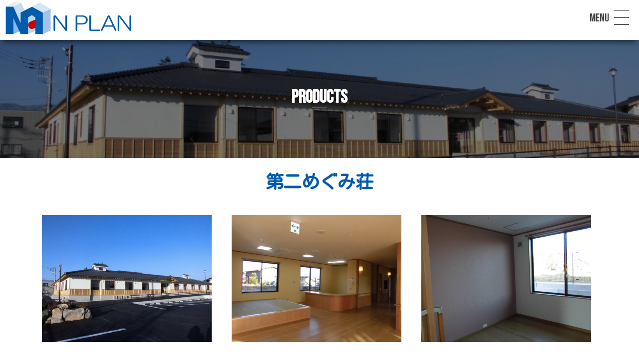

--- FILE ---
content_type: text/html; charset=UTF-8
request_url: http://www.narata.co.jp/projects/%E7%AC%AC%E4%BA%8C%E3%82%81%E3%81%90%E3%81%BF%E8%8D%98/
body_size: 24084
content:
<!doctype html>
<!--[if lt IE 7]> <html class="ie6 oldie"> <![endif]-->
<!--[if IE 7]>    <html class="ie7 oldie"> <![endif]-->
<!--[if IE 8]>    <html class="ie8 oldie"> <![endif]-->
<!--[if gt IE 8]><!-->
<html lang="ja">
<!--<![endif]-->
<head>
<meta http-equiv="Content-Type" content="text/html; charset=utf-8" />
<meta name = "viewport" content = "width = device-width, initial-scale = 1, user-scalable = no, maximum-scale=1">
<!--[if lt IE 9]><script src="http://html5shiv.googlecode.com/svn/trunk/html5.js"></script><![endif]-->
<link rel="stylesheet" href="http://www.narata.co.jp/nrtwp/wp-content/themes/nplan/css/style.css?2021">
<link rel="stylesheet" href="http://www.narata.co.jp/nrtwp/wp-content/themes/nplan/css/slick.css">
<script type="text/javascript" src="https://ajax.googleapis.com/ajax/libs/jquery/1.9.1/jquery.min.js"></script>
<link rel="stylesheet" href="https://use.fontawesome.com/releases/v5.5.0/css/all.css" integrity="sha384-B4dIYHKNBt8Bc12p+WXckhzcICo0wtJAoU8YZTY5qE0Id1GSseTk6S+L3BlXeVIU" crossorigin="anonymous">
<script src="http://www.narata.co.jp/nrtwp/wp-content/themes/nplan/js/slick.min.js"></script>
<script type="text/javascript" src="http://www.narata.co.jp/nrtwp/wp-content/themes/nplan/js/masonry.pkgd.min.js"></script> 
<script>
	
 $(window).scroll(function (){
        $('.animation').each(function(){
             var off = $(this).offset().top,
        ws = $(window).scrollTop(),
        wh = $(window).height();
        ws > off - wh + 100 + wh / 5 && $(this).addClass("scrollin")
            
        });
    });	
		 
$(window).load(function() {
	$('.grid').masonry({
		columnWidth: 1,
		itemSelector: '.grid-item'
	});
	
	  
});
</script> 


		<!-- All in One SEO 4.7.2 - aioseo.com -->
		<title>第二めぐみ荘 | エヌプラン</title>
		<meta name="robots" content="max-image-preview:large" />
		<link rel="canonical" href="http://www.narata.co.jp/projects/%e7%ac%ac%e4%ba%8c%e3%82%81%e3%81%90%e3%81%bf%e8%8d%98/" />
		<meta name="generator" content="All in One SEO (AIOSEO) 4.7.2" />
		<meta property="og:locale" content="ja_JP" />
		<meta property="og:site_name" content="エヌプラン | 山梨県甲府市の設計事務所エヌプランのオフィシャルサイト。" />
		<meta property="og:type" content="article" />
		<meta property="og:title" content="第二めぐみ荘 | エヌプラン" />
		<meta property="og:url" content="http://www.narata.co.jp/projects/%e7%ac%ac%e4%ba%8c%e3%82%81%e3%81%90%e3%81%bf%e8%8d%98/" />
		<meta property="article:published_time" content="2020-11-27T08:13:40+00:00" />
		<meta property="article:modified_time" content="2020-11-27T08:13:40+00:00" />
		<meta name="twitter:card" content="summary" />
		<meta name="twitter:title" content="第二めぐみ荘 | エヌプラン" />
		<script type="application/ld+json" class="aioseo-schema">
			{"@context":"https:\/\/schema.org","@graph":[{"@type":"BreadcrumbList","@id":"http:\/\/www.narata.co.jp\/projects\/%e7%ac%ac%e4%ba%8c%e3%82%81%e3%81%90%e3%81%bf%e8%8d%98\/#breadcrumblist","itemListElement":[{"@type":"ListItem","@id":"http:\/\/www.narata.co.jp\/#listItem","position":1,"name":"\u5bb6","item":"http:\/\/www.narata.co.jp\/","nextItem":"http:\/\/www.narata.co.jp\/projects\/%e7%ac%ac%e4%ba%8c%e3%82%81%e3%81%90%e3%81%bf%e8%8d%98\/#listItem"},{"@type":"ListItem","@id":"http:\/\/www.narata.co.jp\/projects\/%e7%ac%ac%e4%ba%8c%e3%82%81%e3%81%90%e3%81%bf%e8%8d%98\/#listItem","position":2,"name":"\u7b2c\u4e8c\u3081\u3050\u307f\u8358","previousItem":"http:\/\/www.narata.co.jp\/#listItem"}]},{"@type":"Organization","@id":"http:\/\/www.narata.co.jp\/#organization","name":"\u30a8\u30cc\u30d7\u30e9\u30f3","description":"\u5c71\u68a8\u770c\u7532\u5e9c\u5e02\u306e\u8a2d\u8a08\u4e8b\u52d9\u6240\u30a8\u30cc\u30d7\u30e9\u30f3\u306e\u30aa\u30d5\u30a3\u30b7\u30e3\u30eb\u30b5\u30a4\u30c8\u3002","url":"http:\/\/www.narata.co.jp\/"},{"@type":"WebPage","@id":"http:\/\/www.narata.co.jp\/projects\/%e7%ac%ac%e4%ba%8c%e3%82%81%e3%81%90%e3%81%bf%e8%8d%98\/#webpage","url":"http:\/\/www.narata.co.jp\/projects\/%e7%ac%ac%e4%ba%8c%e3%82%81%e3%81%90%e3%81%bf%e8%8d%98\/","name":"\u7b2c\u4e8c\u3081\u3050\u307f\u8358 | \u30a8\u30cc\u30d7\u30e9\u30f3","inLanguage":"ja","isPartOf":{"@id":"http:\/\/www.narata.co.jp\/#website"},"breadcrumb":{"@id":"http:\/\/www.narata.co.jp\/projects\/%e7%ac%ac%e4%ba%8c%e3%82%81%e3%81%90%e3%81%bf%e8%8d%98\/#breadcrumblist"},"datePublished":"2020-11-27T17:13:40+09:00","dateModified":"2020-11-27T17:13:40+09:00"},{"@type":"WebSite","@id":"http:\/\/www.narata.co.jp\/#website","url":"http:\/\/www.narata.co.jp\/","name":"N PLAN","description":"\u5c71\u68a8\u770c\u7532\u5e9c\u5e02\u306e\u8a2d\u8a08\u4e8b\u52d9\u6240\u30a8\u30cc\u30d7\u30e9\u30f3\u306e\u30aa\u30d5\u30a3\u30b7\u30e3\u30eb\u30b5\u30a4\u30c8\u3002","inLanguage":"ja","publisher":{"@id":"http:\/\/www.narata.co.jp\/#organization"}}]}
		</script>
		<!-- All in One SEO -->

<script type="text/javascript">
/* <![CDATA[ */
window._wpemojiSettings = {"baseUrl":"https:\/\/s.w.org\/images\/core\/emoji\/15.0.3\/72x72\/","ext":".png","svgUrl":"https:\/\/s.w.org\/images\/core\/emoji\/15.0.3\/svg\/","svgExt":".svg","source":{"concatemoji":"http:\/\/www.narata.co.jp\/nrtwp\/wp-includes\/js\/wp-emoji-release.min.js?ver=6.6.2"}};
/*! This file is auto-generated */
!function(i,n){var o,s,e;function c(e){try{var t={supportTests:e,timestamp:(new Date).valueOf()};sessionStorage.setItem(o,JSON.stringify(t))}catch(e){}}function p(e,t,n){e.clearRect(0,0,e.canvas.width,e.canvas.height),e.fillText(t,0,0);var t=new Uint32Array(e.getImageData(0,0,e.canvas.width,e.canvas.height).data),r=(e.clearRect(0,0,e.canvas.width,e.canvas.height),e.fillText(n,0,0),new Uint32Array(e.getImageData(0,0,e.canvas.width,e.canvas.height).data));return t.every(function(e,t){return e===r[t]})}function u(e,t,n){switch(t){case"flag":return n(e,"\ud83c\udff3\ufe0f\u200d\u26a7\ufe0f","\ud83c\udff3\ufe0f\u200b\u26a7\ufe0f")?!1:!n(e,"\ud83c\uddfa\ud83c\uddf3","\ud83c\uddfa\u200b\ud83c\uddf3")&&!n(e,"\ud83c\udff4\udb40\udc67\udb40\udc62\udb40\udc65\udb40\udc6e\udb40\udc67\udb40\udc7f","\ud83c\udff4\u200b\udb40\udc67\u200b\udb40\udc62\u200b\udb40\udc65\u200b\udb40\udc6e\u200b\udb40\udc67\u200b\udb40\udc7f");case"emoji":return!n(e,"\ud83d\udc26\u200d\u2b1b","\ud83d\udc26\u200b\u2b1b")}return!1}function f(e,t,n){var r="undefined"!=typeof WorkerGlobalScope&&self instanceof WorkerGlobalScope?new OffscreenCanvas(300,150):i.createElement("canvas"),a=r.getContext("2d",{willReadFrequently:!0}),o=(a.textBaseline="top",a.font="600 32px Arial",{});return e.forEach(function(e){o[e]=t(a,e,n)}),o}function t(e){var t=i.createElement("script");t.src=e,t.defer=!0,i.head.appendChild(t)}"undefined"!=typeof Promise&&(o="wpEmojiSettingsSupports",s=["flag","emoji"],n.supports={everything:!0,everythingExceptFlag:!0},e=new Promise(function(e){i.addEventListener("DOMContentLoaded",e,{once:!0})}),new Promise(function(t){var n=function(){try{var e=JSON.parse(sessionStorage.getItem(o));if("object"==typeof e&&"number"==typeof e.timestamp&&(new Date).valueOf()<e.timestamp+604800&&"object"==typeof e.supportTests)return e.supportTests}catch(e){}return null}();if(!n){if("undefined"!=typeof Worker&&"undefined"!=typeof OffscreenCanvas&&"undefined"!=typeof URL&&URL.createObjectURL&&"undefined"!=typeof Blob)try{var e="postMessage("+f.toString()+"("+[JSON.stringify(s),u.toString(),p.toString()].join(",")+"));",r=new Blob([e],{type:"text/javascript"}),a=new Worker(URL.createObjectURL(r),{name:"wpTestEmojiSupports"});return void(a.onmessage=function(e){c(n=e.data),a.terminate(),t(n)})}catch(e){}c(n=f(s,u,p))}t(n)}).then(function(e){for(var t in e)n.supports[t]=e[t],n.supports.everything=n.supports.everything&&n.supports[t],"flag"!==t&&(n.supports.everythingExceptFlag=n.supports.everythingExceptFlag&&n.supports[t]);n.supports.everythingExceptFlag=n.supports.everythingExceptFlag&&!n.supports.flag,n.DOMReady=!1,n.readyCallback=function(){n.DOMReady=!0}}).then(function(){return e}).then(function(){var e;n.supports.everything||(n.readyCallback(),(e=n.source||{}).concatemoji?t(e.concatemoji):e.wpemoji&&e.twemoji&&(t(e.twemoji),t(e.wpemoji)))}))}((window,document),window._wpemojiSettings);
/* ]]> */
</script>
<link rel='stylesheet' id='flexslider-css-css' href='http://www.narata.co.jp/nrtwp/wp-content/plugins/celtis-gallery-slider/flexslider_custom.css?ver=6.6.2' type='text/css' media='all' />
<style id='wp-emoji-styles-inline-css' type='text/css'>

	img.wp-smiley, img.emoji {
		display: inline !important;
		border: none !important;
		box-shadow: none !important;
		height: 1em !important;
		width: 1em !important;
		margin: 0 0.07em !important;
		vertical-align: -0.1em !important;
		background: none !important;
		padding: 0 !important;
	}
</style>
<link rel='stylesheet' id='wp-block-library-css' href='http://www.narata.co.jp/nrtwp/wp-includes/css/dist/block-library/style.min.css?ver=6.6.2' type='text/css' media='all' />
<style id='classic-theme-styles-inline-css' type='text/css'>
/*! This file is auto-generated */
.wp-block-button__link{color:#fff;background-color:#32373c;border-radius:9999px;box-shadow:none;text-decoration:none;padding:calc(.667em + 2px) calc(1.333em + 2px);font-size:1.125em}.wp-block-file__button{background:#32373c;color:#fff;text-decoration:none}
</style>
<style id='global-styles-inline-css' type='text/css'>
:root{--wp--preset--aspect-ratio--square: 1;--wp--preset--aspect-ratio--4-3: 4/3;--wp--preset--aspect-ratio--3-4: 3/4;--wp--preset--aspect-ratio--3-2: 3/2;--wp--preset--aspect-ratio--2-3: 2/3;--wp--preset--aspect-ratio--16-9: 16/9;--wp--preset--aspect-ratio--9-16: 9/16;--wp--preset--color--black: #000000;--wp--preset--color--cyan-bluish-gray: #abb8c3;--wp--preset--color--white: #ffffff;--wp--preset--color--pale-pink: #f78da7;--wp--preset--color--vivid-red: #cf2e2e;--wp--preset--color--luminous-vivid-orange: #ff6900;--wp--preset--color--luminous-vivid-amber: #fcb900;--wp--preset--color--light-green-cyan: #7bdcb5;--wp--preset--color--vivid-green-cyan: #00d084;--wp--preset--color--pale-cyan-blue: #8ed1fc;--wp--preset--color--vivid-cyan-blue: #0693e3;--wp--preset--color--vivid-purple: #9b51e0;--wp--preset--gradient--vivid-cyan-blue-to-vivid-purple: linear-gradient(135deg,rgba(6,147,227,1) 0%,rgb(155,81,224) 100%);--wp--preset--gradient--light-green-cyan-to-vivid-green-cyan: linear-gradient(135deg,rgb(122,220,180) 0%,rgb(0,208,130) 100%);--wp--preset--gradient--luminous-vivid-amber-to-luminous-vivid-orange: linear-gradient(135deg,rgba(252,185,0,1) 0%,rgba(255,105,0,1) 100%);--wp--preset--gradient--luminous-vivid-orange-to-vivid-red: linear-gradient(135deg,rgba(255,105,0,1) 0%,rgb(207,46,46) 100%);--wp--preset--gradient--very-light-gray-to-cyan-bluish-gray: linear-gradient(135deg,rgb(238,238,238) 0%,rgb(169,184,195) 100%);--wp--preset--gradient--cool-to-warm-spectrum: linear-gradient(135deg,rgb(74,234,220) 0%,rgb(151,120,209) 20%,rgb(207,42,186) 40%,rgb(238,44,130) 60%,rgb(251,105,98) 80%,rgb(254,248,76) 100%);--wp--preset--gradient--blush-light-purple: linear-gradient(135deg,rgb(255,206,236) 0%,rgb(152,150,240) 100%);--wp--preset--gradient--blush-bordeaux: linear-gradient(135deg,rgb(254,205,165) 0%,rgb(254,45,45) 50%,rgb(107,0,62) 100%);--wp--preset--gradient--luminous-dusk: linear-gradient(135deg,rgb(255,203,112) 0%,rgb(199,81,192) 50%,rgb(65,88,208) 100%);--wp--preset--gradient--pale-ocean: linear-gradient(135deg,rgb(255,245,203) 0%,rgb(182,227,212) 50%,rgb(51,167,181) 100%);--wp--preset--gradient--electric-grass: linear-gradient(135deg,rgb(202,248,128) 0%,rgb(113,206,126) 100%);--wp--preset--gradient--midnight: linear-gradient(135deg,rgb(2,3,129) 0%,rgb(40,116,252) 100%);--wp--preset--font-size--small: 13px;--wp--preset--font-size--medium: 20px;--wp--preset--font-size--large: 36px;--wp--preset--font-size--x-large: 42px;--wp--preset--spacing--20: 0.44rem;--wp--preset--spacing--30: 0.67rem;--wp--preset--spacing--40: 1rem;--wp--preset--spacing--50: 1.5rem;--wp--preset--spacing--60: 2.25rem;--wp--preset--spacing--70: 3.38rem;--wp--preset--spacing--80: 5.06rem;--wp--preset--shadow--natural: 6px 6px 9px rgba(0, 0, 0, 0.2);--wp--preset--shadow--deep: 12px 12px 50px rgba(0, 0, 0, 0.4);--wp--preset--shadow--sharp: 6px 6px 0px rgba(0, 0, 0, 0.2);--wp--preset--shadow--outlined: 6px 6px 0px -3px rgba(255, 255, 255, 1), 6px 6px rgba(0, 0, 0, 1);--wp--preset--shadow--crisp: 6px 6px 0px rgba(0, 0, 0, 1);}:where(.is-layout-flex){gap: 0.5em;}:where(.is-layout-grid){gap: 0.5em;}body .is-layout-flex{display: flex;}.is-layout-flex{flex-wrap: wrap;align-items: center;}.is-layout-flex > :is(*, div){margin: 0;}body .is-layout-grid{display: grid;}.is-layout-grid > :is(*, div){margin: 0;}:where(.wp-block-columns.is-layout-flex){gap: 2em;}:where(.wp-block-columns.is-layout-grid){gap: 2em;}:where(.wp-block-post-template.is-layout-flex){gap: 1.25em;}:where(.wp-block-post-template.is-layout-grid){gap: 1.25em;}.has-black-color{color: var(--wp--preset--color--black) !important;}.has-cyan-bluish-gray-color{color: var(--wp--preset--color--cyan-bluish-gray) !important;}.has-white-color{color: var(--wp--preset--color--white) !important;}.has-pale-pink-color{color: var(--wp--preset--color--pale-pink) !important;}.has-vivid-red-color{color: var(--wp--preset--color--vivid-red) !important;}.has-luminous-vivid-orange-color{color: var(--wp--preset--color--luminous-vivid-orange) !important;}.has-luminous-vivid-amber-color{color: var(--wp--preset--color--luminous-vivid-amber) !important;}.has-light-green-cyan-color{color: var(--wp--preset--color--light-green-cyan) !important;}.has-vivid-green-cyan-color{color: var(--wp--preset--color--vivid-green-cyan) !important;}.has-pale-cyan-blue-color{color: var(--wp--preset--color--pale-cyan-blue) !important;}.has-vivid-cyan-blue-color{color: var(--wp--preset--color--vivid-cyan-blue) !important;}.has-vivid-purple-color{color: var(--wp--preset--color--vivid-purple) !important;}.has-black-background-color{background-color: var(--wp--preset--color--black) !important;}.has-cyan-bluish-gray-background-color{background-color: var(--wp--preset--color--cyan-bluish-gray) !important;}.has-white-background-color{background-color: var(--wp--preset--color--white) !important;}.has-pale-pink-background-color{background-color: var(--wp--preset--color--pale-pink) !important;}.has-vivid-red-background-color{background-color: var(--wp--preset--color--vivid-red) !important;}.has-luminous-vivid-orange-background-color{background-color: var(--wp--preset--color--luminous-vivid-orange) !important;}.has-luminous-vivid-amber-background-color{background-color: var(--wp--preset--color--luminous-vivid-amber) !important;}.has-light-green-cyan-background-color{background-color: var(--wp--preset--color--light-green-cyan) !important;}.has-vivid-green-cyan-background-color{background-color: var(--wp--preset--color--vivid-green-cyan) !important;}.has-pale-cyan-blue-background-color{background-color: var(--wp--preset--color--pale-cyan-blue) !important;}.has-vivid-cyan-blue-background-color{background-color: var(--wp--preset--color--vivid-cyan-blue) !important;}.has-vivid-purple-background-color{background-color: var(--wp--preset--color--vivid-purple) !important;}.has-black-border-color{border-color: var(--wp--preset--color--black) !important;}.has-cyan-bluish-gray-border-color{border-color: var(--wp--preset--color--cyan-bluish-gray) !important;}.has-white-border-color{border-color: var(--wp--preset--color--white) !important;}.has-pale-pink-border-color{border-color: var(--wp--preset--color--pale-pink) !important;}.has-vivid-red-border-color{border-color: var(--wp--preset--color--vivid-red) !important;}.has-luminous-vivid-orange-border-color{border-color: var(--wp--preset--color--luminous-vivid-orange) !important;}.has-luminous-vivid-amber-border-color{border-color: var(--wp--preset--color--luminous-vivid-amber) !important;}.has-light-green-cyan-border-color{border-color: var(--wp--preset--color--light-green-cyan) !important;}.has-vivid-green-cyan-border-color{border-color: var(--wp--preset--color--vivid-green-cyan) !important;}.has-pale-cyan-blue-border-color{border-color: var(--wp--preset--color--pale-cyan-blue) !important;}.has-vivid-cyan-blue-border-color{border-color: var(--wp--preset--color--vivid-cyan-blue) !important;}.has-vivid-purple-border-color{border-color: var(--wp--preset--color--vivid-purple) !important;}.has-vivid-cyan-blue-to-vivid-purple-gradient-background{background: var(--wp--preset--gradient--vivid-cyan-blue-to-vivid-purple) !important;}.has-light-green-cyan-to-vivid-green-cyan-gradient-background{background: var(--wp--preset--gradient--light-green-cyan-to-vivid-green-cyan) !important;}.has-luminous-vivid-amber-to-luminous-vivid-orange-gradient-background{background: var(--wp--preset--gradient--luminous-vivid-amber-to-luminous-vivid-orange) !important;}.has-luminous-vivid-orange-to-vivid-red-gradient-background{background: var(--wp--preset--gradient--luminous-vivid-orange-to-vivid-red) !important;}.has-very-light-gray-to-cyan-bluish-gray-gradient-background{background: var(--wp--preset--gradient--very-light-gray-to-cyan-bluish-gray) !important;}.has-cool-to-warm-spectrum-gradient-background{background: var(--wp--preset--gradient--cool-to-warm-spectrum) !important;}.has-blush-light-purple-gradient-background{background: var(--wp--preset--gradient--blush-light-purple) !important;}.has-blush-bordeaux-gradient-background{background: var(--wp--preset--gradient--blush-bordeaux) !important;}.has-luminous-dusk-gradient-background{background: var(--wp--preset--gradient--luminous-dusk) !important;}.has-pale-ocean-gradient-background{background: var(--wp--preset--gradient--pale-ocean) !important;}.has-electric-grass-gradient-background{background: var(--wp--preset--gradient--electric-grass) !important;}.has-midnight-gradient-background{background: var(--wp--preset--gradient--midnight) !important;}.has-small-font-size{font-size: var(--wp--preset--font-size--small) !important;}.has-medium-font-size{font-size: var(--wp--preset--font-size--medium) !important;}.has-large-font-size{font-size: var(--wp--preset--font-size--large) !important;}.has-x-large-font-size{font-size: var(--wp--preset--font-size--x-large) !important;}
:where(.wp-block-post-template.is-layout-flex){gap: 1.25em;}:where(.wp-block-post-template.is-layout-grid){gap: 1.25em;}
:where(.wp-block-columns.is-layout-flex){gap: 2em;}:where(.wp-block-columns.is-layout-grid){gap: 2em;}
:root :where(.wp-block-pullquote){font-size: 1.5em;line-height: 1.6;}
</style>
<script type="text/javascript" src="http://www.narata.co.jp/nrtwp/wp-includes/js/jquery/jquery.min.js?ver=3.7.1" id="jquery-core-js"></script>
<script type="text/javascript" src="http://www.narata.co.jp/nrtwp/wp-includes/js/jquery/jquery-migrate.min.js?ver=3.4.1" id="jquery-migrate-js"></script>
<link rel="https://api.w.org/" href="http://www.narata.co.jp/wp-json/" /><link rel="EditURI" type="application/rsd+xml" title="RSD" href="http://www.narata.co.jp/nrtwp/xmlrpc.php?rsd" />
<meta name="generator" content="WordPress 6.6.2" />
<link rel='shortlink' href='http://www.narata.co.jp/?p=696' />
<link rel="alternate" title="oEmbed (JSON)" type="application/json+oembed" href="http://www.narata.co.jp/wp-json/oembed/1.0/embed?url=http%3A%2F%2Fwww.narata.co.jp%2Fprojects%2F%25e7%25ac%25ac%25e4%25ba%258c%25e3%2582%2581%25e3%2581%2590%25e3%2581%25bf%25e8%258d%2598%2F" />
<link rel="alternate" title="oEmbed (XML)" type="text/xml+oembed" href="http://www.narata.co.jp/wp-json/oembed/1.0/embed?url=http%3A%2F%2Fwww.narata.co.jp%2Fprojects%2F%25e7%25ac%25ac%25e4%25ba%258c%25e3%2582%2581%25e3%2581%2590%25e3%2581%25bf%25e8%258d%2598%2F&#038;format=xml" />
</head>
<body>
	
<body id="tophead">
<div class="wrapper">
  <div class="header">
    <h1><a href="http://www.narata.co.jp"></a></h1>
	  <div class="navmenu">
		  MENU
	  </div>
    <input type="checkbox" id="navTgl">
    <label for="navTgl" class="open"><span></span><span></span><span></span></label>
    <label for="navTgl" class="close"></label>
    <nav class="menu ">
      <ul class="nav01">
        <li><a href="http://www.narata.co.jp">Home</a></li>
      </ul>
      <ul class="nav02">
        <li><a href="http://www.narata.co.jp/projects/">Projects</a></li>
        <li><a href="http://www.narata.co.jp/projectscat/corporate-design/">Corporate Design</a></li>
        <li><a href="http://www.narata.co.jp/projectscat/housing-design/">Housing Design</a></li>
      </ul>
      <ul class="nav03">
        <li><a href="http://www.narata.co.jp/company/">Company</a></li>
	    <li><a href="http://www.narata.co.jp/contact/">Contact</a></li>
        <li><a href="http://www.narata.co.jp/blog/">Blog</a></li>
      </ul>
    </nav>
  </div>
	
	
	


<style>
.page_ttl {
  background: url("http://www.narata.co.jp/nrtwp/wp-content/uploads/2018/03/CIMG0478-1024x768.jpg") no-repeat center center;
  background-size: cover;
  position: relative;
}
.page_ttl::before{
  background-color: rgba(0,0,0,0.5);
  position: absolute;
  top: 0;
  right: 0;
  bottom: 0;
  left: 0;
  content: ' ';
}
</style>
<div class="page_ttl">
  <h2>Products</h2>
</div>
<h3 class="janttl txcenter">第二めぐみ荘</h3>
<div class="grid">
          <div class="grid-item"><img src="http://www.narata.co.jp/nrtwp/wp-content/uploads/2018/03/CIMG0478-1024x768.jpg"  alt="第二めぐみ荘" title="第二めぐみ荘"/></div>
        <div class="grid-item"><img src="http://www.narata.co.jp/nrtwp/wp-content/uploads/2018/03/CIMG0458-1024x768.jpg"  alt="第二めぐみ荘" title="第二めぐみ荘"/></div>
        <div class="grid-item"><img src="http://www.narata.co.jp/nrtwp/wp-content/uploads/2018/03/CIMG0457-1024x768.jpg"  alt="第二めぐみ荘" title="第二めぐみ荘"/></div>
        <div class="grid-item"><img src="http://www.narata.co.jp/nrtwp/wp-content/uploads/2018/03/CIMG0455-1024x768.jpg"  alt="第二めぐみ荘" title="第二めぐみ荘"/></div>
        <div class="grid-item"><img src="http://www.narata.co.jp/nrtwp/wp-content/uploads/2018/03/CIMG0437-1024x768.jpg"  alt="第二めぐみ荘" title="第二めぐみ荘"/></div>
        <div class="grid-item"><img src="http://www.narata.co.jp/nrtwp/wp-content/uploads/2018/03/CIMG0479-1024x768.jpg"  alt="第二めぐみ荘" title="第二めぐみ荘"/></div>
        <div class="grid-item"><img src="http://www.narata.co.jp/nrtwp/wp-content/uploads/2018/03/CIMG0473-1024x768.jpg"  alt="第二めぐみ荘" title="第二めぐみ荘"/></div>
        <div class="grid-item"><img src="http://www.narata.co.jp/nrtwp/wp-content/uploads/2018/03/CIMG0477-1024x768.jpg"  alt="第二めぐみ荘" title="第二めぐみ荘"/></div>
        <div class="grid-item"><img src="http://www.narata.co.jp/nrtwp/wp-content/uploads/2018/12/398ddd0dca21f9fc4783c7d1403c5577-1024x576.jpg"  alt="第二めぐみ荘" title="第二めぐみ荘"/></div>
                                                                      </div>
<div class="navPage">
<div class="prev"><a href="http://www.narata.co.jp/projects/%e3%83%9e%e3%83%84%e3%83%80%e6%98%ad%e5%92%8c%e5%ba%97/" rel="prev">&laquo; マツダ昭和店</a></div>
<div class="next"><a href="http://www.narata.co.jp/projects/n%e9%82%b8/" rel="next">n邸 &raquo;</a></div>
</div>
<footer>
  <h3><a href="http://www.narata.co.jp/"></a></h3>
  <p>株式会社　エヌプラン</p>
  <p>〒400-0008 山梨県甲府市緑が丘1丁目3-6
    
    TEL 055-252-5213</p>
  <copy>Copyright<script type="text/javascript">
            <!--
            dd = new Date();
            document.write(dd.getFullYear());
            // -->
            </script> © N plan All Rights Reserved.</copy>
</footer>

<!-- *************** ページトップ *************** -->

<p class="pagetop" > <a href="#tophead"><i class="fa fa-chevron-up"></i></a> </p>
<!-- /.pagetop --> 

<!-- *************** ページトップ *************** -->
<script type="text/javascript" src="http://www.narata.co.jp/nrtwp/wp-content/plugins/celtis-gallery-slider/jquery.flexslider_custom.js" id="flexslider-js-js"></script>
</body>
</html>


--- FILE ---
content_type: text/css
request_url: http://www.narata.co.jp/nrtwp/wp-content/themes/nplan/css/style.css?2021
body_size: 13007
content:
@charset "utf-8";
/* CSS Document */
@import url('https://fonts.googleapis.com/css?family=Kosugi+Maru');
@import url('https://fonts.googleapis.com/css2?family=Bebas+Neue&display=swap');
html, body {
  font-size: 100%;
  line-height: 140%;
  font-family: 'Kosugi Maru', sans-serif;
  color: #484745;
  background: #fff;
  margin: 0;
  padding: 0;
  animation: fadeIn 1s ease 0s 1 normal;
  -webkit-animation: fadeIn 1s ease 0s 1 normal;
  height: 100%;
  -webkit-text-size-adjust: 100%;
}
.minchou {
  font-family: "游明朝", YuMincho, "ヒラギノ明朝 ProN W3", "Hiragino Mincho ProN", "HG明朝E", "ＭＳ Ｐ明朝", "ＭＳ 明朝", serif;
  font-weight: bold;
}
.opensans {
  font-family: 'Montserrat', sans-serif;
}
@keyframes fadeIn {
  0% {
    opacity: 0
  }
  100% {
    opacity: 1
  }
}
@-webkit-keyframes fadeIn {
  0% {
    opacity: 0
  }
  100% {
    opacity: 1
  }
}
.animation {
  opacity: 0;
  -webkit-transform: translateY(-10px) scale(0.99, 0.99);
  transform: translateY(-10px) scale(0.99, 0.99);
  -webkit-transition: 1s;
  transition: 1s;
}
.scrollin {
  opacity: 1;
  -webkit-transform: translateY(0) scale(1, 1);
  transform: translateY(0) scale(1, 1);
}
.sec1 {
  -webkit-transition-delay: .10s;
  transition-delay: .15s;
}
a:link {
  text-decoration: none;
  color: #000;
}
a:visited {
  text-decoration: none;
  color: #000;
}
a:active {
  text-decoration: none;
  color: #000;
}
a:hover {
  text-decoration: none;
  color: #000;
}
p {
  font-size: 90%;
  line-height: 200%;
}
ul li, ol li {
  font-size: 14px;
  line-height: 200%;
}
dt, dd {
  font-size: 14px;
  line-height: 200%;
}
table {
  font-size: 14px;
  line-height: 200%;
}
hr {
  margin: 100px 0;
}
img {
  vertical-align: bottom;
  max-width: 100%;
  height: auto;
}
.slickwrap {
  width: 100%;
  margin: 0 auto;
  padding-top: 80px;
  overflow: hidden;
  position: relative;
}
.slickwrap p {
  position: absolute;
  top: 50%;
  left: 50%;
  margin: -140px 0px 0px -600px;
  z-index: 9999;
  width: 1200px;
  height: 400px;
  text-indent: 100%;
  white-space: nowrap;
  overflow: hidden;
}
.slickwrap .fade:nth-child(1) p {
  background: url("../image/copy1.png") no-repeat;
}
.slickwrap .fade:nth-child(2) p {
  background: url("../image/copy2.png") no-repeat;
}
.slickwrap .fade:nth-child(3) p {
  background: url("../image/copy3.png") no-repeat;
}
.slickwrap .fade img {
  display: none;
}
.slickwrap div.fade {
  height: calc(100vh - 80px);
}
.slick div.fade:nth-child(1) {
  background: url("../image/slide1.jpg") no-repeat;
  background-size: cover;
}
.slick div.fade:nth-child(2) {
  background: url("../image/slide2.jpg") no-repeat;
  background-size: cover;
}
.slick div.fade:nth-child(3) {
  background: url("../image/slide3.jpg") no-repeat;
  background-size: cover;
}
.slick div.fade:nth-child(4) {
  background: url("../image/slide4.jpg") no-repeat;
  background-size: cover;
}
.grid {
  margin: 0 auto;
  max-width: 90%;
}
.grid-item {
  width: 33%;
  box-sizing: border-box;
  padding: 20px;
}
.header {
  position: fixed;
  width: 100%;
  z-index: 999;
  background-color: #fff;
  box-shadow: 0px 10px 10px -5px rgba(0, 0, 0, 0.5);
  top: 0;
}
h1 {
  width: 265px;
  height: 80px;
  margin: 0px;
  padding: 0px;
}
h1 a {
  width: 265px;
  height: 80px;
  background-image: url(../image/logo.png);
  background-size: 265px 80px;
  display: block;
  font-size: 0.1em;
  text-indent: -1000em;
}
h2 {
  font-size: 100%;
}
h3.ttl {
  font-size: 36px;
  font-family: 'Bebas Neue', cursive;
  color: #005bac;
}
h3.ttl span {
  font-size: 12px;
  padding-left: 20px;
  color: #000;
  font-family: 'Kosugi Maru', sans-serif;
  font-weight: normal;
}
h3.janttl {
  font-size: 36px;
  color: #005bac;
}
.txleft {
  text-align: left;
}
.txcenter {
  text-align: center;
}
#navTgl {
  display: none;
}
label.close {
  background-color: rgba(0, 0, 0, 0);
}
label.open, label.close {
  cursor: pointer;
  position: fixed;
  top: 0;
  right: 0;
}
.open {
  z-index: 99999;
  width: 30px;
  height: 30px;
  margin: 20px;
  -webkit-transition: background-color .6s, -webkit-transform .6s;
  transition: background-color .6s, transform .6s;
}
.open span {
  position: absolute;
  left: 0;
  height: 1px;
  width: 30px;
  background-color: #000;
  display: inline-block;
  box-sizing: border-box;
  transition: background-color .6s, transform .6s;
}
.open span:nth-of-type(1) {
  top: 0;
}
.open span:nth-of-type(2) {
  top: 15px;
}
.open span:nth-of-type(3) {
  bottom: 0;
}
.close {
  pointer-events: none;
  z-index: 1;
  width: 100%;
  height: 100%;
  transition: background-color .6s;
}
#navTgl:checked ~ .close {
  pointer-events: auto;
  background-color: rgba(0, 0, 0, 0.6);
}
@media (min-width: 1200px) {
  #navTgl:checked + .open span:nth-of-type(1) {
    -webkit-transform: translate(0px, 15px)rotate(45deg);
    transform: translateX(0px, 15px) rotate(45deg);
    background-color: #000;
  }
  #navTgl:checked + .open span:nth-of-type(2) {
    display: none;
    -webkit-transform: translate(0px, 0px)rotate(45deg);
    transform: translateX(0px, 0px) rotate(45deg);
    background-color: #000;
  }
  #navTgl:checked + .open span:nth-of-type(3) {
    -webkit-transform: translate(0px, -15px)rotate(-45deg);
    transform: translateX(0px, -15px) rotate(-45deg);
    background-color: #000;
  }
.navmenu{
    position: fixed;
    top: 26px;
    right: 60px;
	 font-family: 'Bebas Neue', cursive;
	font-size:140%;
  }
  .menu {
    z-index: 9999;
    position: fixed;
    top: 0;
    right: 0;
    width: 100%;
    height: 240px;
    background-color: #fff;
    -webkit-transform: translateY(-100%);
    transform: translateY(-100%);
    -webkit-transition: -webkit-transform .6s;
    transition: transform .6s;
  }
  #navTgl:checked ~ .menu {
    -webkit-transform: translateY(0);
    transform: translateY(0);
  }
  .menu ul {
    padding: 40px 0px 0px;
    text-align: left;
    vertical-align: top;
    margin: 0 3%;
    width: 20%;
    display: inline-block;
    list-style: none;
    font-family: 'Bebas Neue', cursive;
  }
  .nav01 li a {
    width: 265px;
    height: 80px;
    background-image: url(../image/logo.png);
    background-size: 265px 80px;
    display: block;
    font-size: 0.1em;
    text-indent: -9999em;
  }
  .nav02 li:nth-child(1), .nav03 li {
    font-size: 200%;
    border-bottom: 1px solid #ccc;
  }
  .nav02 li:not(:nth-child(1)) {
    font-size: 140%;
  }
}
@media (max-width: 1200px) {
  #navTgl:checked + .open span:nth-of-type(1) {
    -webkit-transform: translate(-240px, 15px)rotate(45deg);
    transform: translateX(-240px, 15px) rotate(45deg);
    background-color: #fff;
  }
  #navTgl:checked + .open span:nth-of-type(2) {
    -webkit-transform: translate(-240px, 0px)rotate(45deg);
    transform: translateX(-240px, 0px) rotate(45deg);
    background-color: #fff;
  }
  #navTgl:checked + .open span:nth-of-type(3) {
    -webkit-transform: translate(-240px, -15px)rotate(-45deg);
    transform: translateX(-240px, -15px) rotate(-45deg);
    background-color: #fff;
  }
	.navmenu{
    position: fixed;
    top: 26px;
    right: 60px;
	 font-family: 'Bebas Neue', cursive;
	font-size:140%;
  }
  .menu {
    z-index: 9999;
    position: fixed;
    top: 0;
    right: 0;
    width: 240px;
    height: 100%;
    background-color: #0067BA;
    -webkit-transform: translateX(100%);
    transform: translateX(100%);
    -webkit-transition: -webkit-transform .6s;
    transition: transform .6s;
    font-family: 'Bebas Neue', cursive;
  }
  #navTgl:checked ~ .menu {
    -webkit-transform: translateX(0);
    transform: translateX(0);
  }
  .menu ul {
    padding: 0;
    text-align: left;
    margin: 0;
    list-style-type: none;
    float: left;
    width: 100%;
  }
  .menu li {
    border-bottom: 1px solid rgba(255, 255, 255, .6);
    font-size: 120%;
  }
  .nav02 li:not(:nth-child(1)) {
    font-size: 100%;
    padding-left: 20px;
  }
  .menu li i {
    margin-right: 10px;
  }
  .menu li a {
    font-size: 100%;
    display: block;
    text-align: left;
    padding: 0.2em 1em;
    text-decoration: none;
    color: #fff;
    transition: background-color .6s;
  }
  .menu li a:hover {
    background-color: rgba(255, 255, 255, 0.6);
  }
}
.info {
  background-color: rgba(231, 231, 231, 1.00);
}
.info div.update p {
  display: inline-block;
  box-sizing: border-box;
  text-align: left;
  padding: 10px;
}
.info div.update p.date {
  width: 20%;
  vertical-align: top;
}
.info div.update p.entry_title {
  width: 70%;
}
.info div.update p.entry_title span {
  border: 1px solid #000;
  padding: 0px 10px;
  margin-right: 10px;
}
.navPage {
  max-width: 90%;
  padding: 50px 0px;
  clear: both;
}
.navPage .prev {
  float: left;
}
.navPage .next {
  float: right;
}
.navPage .prev a, .navPage .next a {
  font-size: 13px;
  border: 1px solid #9D8E81;
  padding: 5px 10px;
  display: block;
}
.navPage .prev a:hover, .navPage .next a:hover {
  background-color: #9D8E81;
  color: #FFF;
}
.pagetop {
  background: #272727;
  width: 100%;
  margin: 0;
  color: rgba(255, 255, 255, 1.00);
  text-align: center;
}
.pagetop a {
  display: block;
  padding: 10px 0px;
  color: rgba(255, 255, 255, 1.00);
}
footer {
  width: 100%;
  margin: 0px;
  background: #1a1a1a;
  padding: 50px 0px;
  text-align: center;
  color: #fff;
}
footer h3 {
  width: 200px;
  height: 60px;
  margin: 0 auto;
}
footer h3 a {
  width: 200px;
  height: 60px;
  background-image: url(../image/logo.png);
  background-size: 200px 60px;
  display: block;
  font-size: 0.1em;
  text-indent: -1000em;
}
footer p a{
	color:#fff!important;
}
footer ul {
  justify-content: center;
  padding: 0px;
  list-style: none;
  display: flex;
}
footer ul li {
  float: left;
  font-size: 10px;
  padding-right: 10px;
}
copy {
  text-align: center;
  justify-content: center;
  display: flex;
  display: -webkit-box;
  display: -ms-flexbox;
  display: -webkit-flex;
  font-size: 10px;
}
.map {
  width: 100%;
  height: 400px;
}
.page_ttl {
  margin-top: 80px;
  padding: 100px 0px;
  width: 100%;
  position: relative;
  text-align: center;
}
.page_ttl h2 {
  position: relative;
  color: #fff;
  margin: 5px auto 10px;
  padding: 0;
  font-size: 36px;
  font-family: 'Bebas Neue', cursive;
}
.page_ttl h2::before {
  border-bottom: 2px solid #0067BA;
  bottom: -10px;
  content: "";
  left: 0;
  margin: auto;
  position: absolute;
  right: 0;
  top: 0;
  width: 30px;
  z-index: 2;
}
.ttl_company {
  background: url("../image/ttl_company.jpg") no-repeat center center;
  background-size: cover;
}
.contents {
  max-width: 1000px;
  margin: 0px auto;
  box-sizing: border-box;
  padding: 1%;
}
dl.stripe {
  width: 100%;
  padding: 5px;
  box-sizing: border-box;
  display: flex;
  flex-wrap: wrap;
}
dl.stripe dt {
  width: 20%;
  padding: 20px 10px;
  box-sizing: border-box;
}
dl.stripe dd {
  width: 78%;
  margin-left: 2%;
  text-align: left;
  padding: 20px 10px;
  box-sizing: border-box;
}
dl.stripe dt:nth-of-type(odd), dl.stripe dd:nth-of-type(odd) {
  background-color: #E6EDF2;
}
@media (max-width: 1200px) {
  .wrapper {
    width: 100%;
  }
  .slickwrap p {
    margin: -100px 0px 0px -400px;
    width: 800px;
  }
}
@media (max-width: 768px) {
  h1 {
    width: 200px;
    height: 60px;
    margin: 0px;
    padding: 0px;
  }
  h1 a {
    width: 200px;
    height: 60px;
    background-image: url(../image/logo.png);
    background-size: 200px 60px;
    display: block;
    font-size: 0.1em;
    text-indent: -1000em;
  }
  .slickwrap {
    padding-top: 60px;
  }
	.page_ttl  {
   margin-top: 60px;
  }
  .slickwrap p {
    display: none
  }
  .slickwrap .fade img {
    display: block;
    position: absolute;
    top: 30%;
    width: 80%;
  }
  .grid {
    margin: 0 1%;
    max-width: 98%;
  }
  .grid-item {
    width: 50%;
    padding: 10px;
	  box-sizing:border-box;
  }
  .navPage {
    max-width: 100%;
    padding: 40px 1%;
    box-sizing: border-box;
  }
}
/* editor */
.entry {
  text-align: left;
  padding: 20px 5px;
  box-sizing: border-box;
  width: 100%;
}
.entry .entrytitle {
  border-bottom: 1px solid #0067BA;
  padding: 10px 0px
}
.entry .entrytitle span {
  font-size: 60%;
  float: right;
  font-weight: normal;
  color: #0067BA;
}
.entry p {
  display: block;
  margin: 1em 0;
}
.entry strong {
  font-weight: bold;
}
.entry em {
  font-style: italic;
}
.entry blockquote {
  display: block;
  -webkit-margin-before: 1em;
  -webkit-margin-after: 1em;
  -webkit-margin-start: 40px;
  -webkit-margin-end: 40px;
}
/* img */
.entry .aligncenter {
  display: block;
  margin: 0 auto;
}
.entry .alignright {
  float: right;
}
.entry .alignleft {
  float: left;
}
.entry img[class*="wp-image-"], .entry img[class*="attachment-"] {
  height: auto;
  max-width: 100%;
}
/* clearfix */
.entry .clearfix {
  overflow: hidden;
  zoom: 1;
}
.entry .clearfix:after {
  content: "";
  display: block;
  clear: both;
}
select {
	background-color: #fff;
	text-align:center;
	width:100%;
	color: #333;
	border: 1px solid #ddd;
	font-size: 100%;
	padding: 0.5em;
	border-radius: 4px;
}